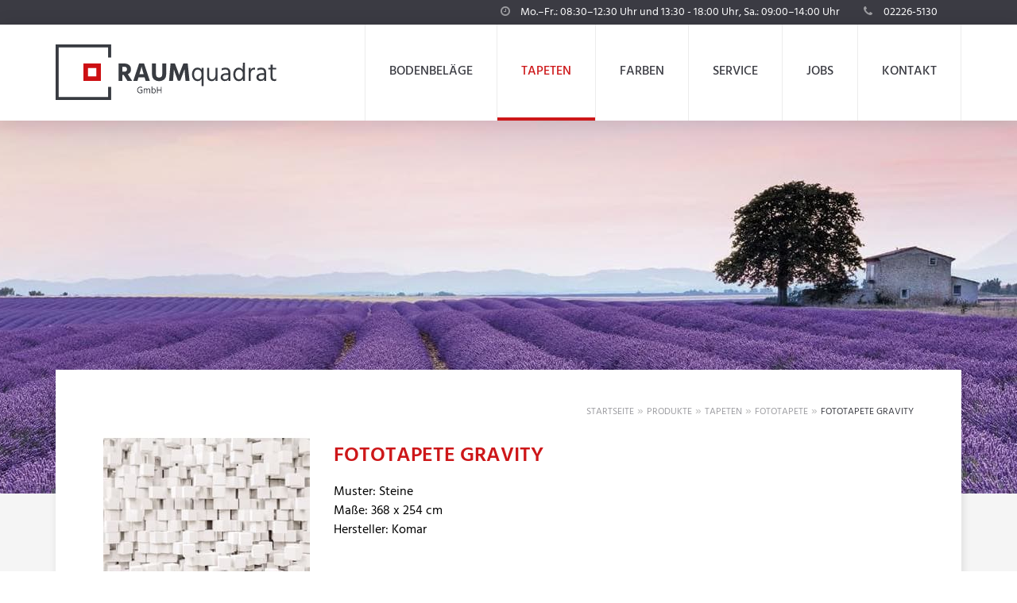

--- FILE ---
content_type: text/html; charset=UTF-8
request_url: https://www.raumquadrat.shop/tapeten/fototapete/fototapete-gravity/
body_size: 16626
content:
<!DOCTYPE html>
<!--[if lt IE 7]>      <html lang="de" class="no-js lt-ie9 lt-ie8 lt-ie7"> <![endif]-->
<!--[if IE 7]>         <html lang="de" class="no-js lt-ie9 lt-ie8"> <![endif]-->
<!--[if IE 8]>         <html lang="de" class="no-js lt-ie9"> <![endif]-->
<!--[if gt IE 8]><!--> <html lang="de" class="no-js"> <!--<![endif]-->
<head>
<meta charset="UTF-8">
<meta http-equiv="x-ua-compatible" content="ie=edge">	
<meta name="viewport" content="width=device-width, initial-scale=1.0, maximum-scale=1.0, user-scalable=no">	
<link rel="profile" href="http://gmpg.org/xfn/11">
<!-- Temporary disabled
<script src="https://ajax.googleapis.com/ajax/libs/jquery/2.1.4/jquery.min.js"></script>
<script>window.jQuery || document.write('<script src="https://www.raumquadrat.shop/wp-content/themes/raumquadrat/assets/js/vendor/jquery-2.1.4.js"><\/script>')</script>
-->
<meta name='robots' content='index, follow, max-image-preview:large, max-snippet:-1, max-video-preview:-1' />
<!-- This site is optimized with the Yoast SEO plugin v26.8 - https://yoast.com/product/yoast-seo-wordpress/ -->
<title>Fototapete Gravity (Fototapete) - RAUMquadrat</title>
<meta name="description" content="Fototapete Gravity bei RAUMquadrat in Rheinbach günstig kaufen. Entdecken Sie jetzt weitere Produkte der Kategorie Fototapete aus unserem Sortiment. ✓ Jetzt ansehen!" />
<link rel="canonical" href="https://www.raumquadrat.shop/tapeten/fototapete/fototapete-gravity/" />
<meta property="og:locale" content="de_DE" />
<meta property="og:type" content="article" />
<meta property="og:title" content="Fototapete Gravity (Fototapete) - RAUMquadrat" />
<meta property="og:description" content="Fototapete Gravity bei RAUMquadrat in Rheinbach günstig kaufen. Entdecken Sie jetzt weitere Produkte der Kategorie Fototapete aus unserem Sortiment. ✓ Jetzt ansehen!" />
<meta property="og:url" content="https://www.raumquadrat.shop/tapeten/fototapete/fototapete-gravity/" />
<meta property="og:site_name" content="RAUMquadrat" />
<meta property="article:publisher" content="https://www.facebook.com/Raumquadrat.shop/" />
<meta property="og:image" content="https://www.raumquadrat.shop/wp-content/uploads/8-207_gravity_web.jpg" />
<meta property="og:image:width" content="260" />
<meta property="og:image:height" content="260" />
<meta property="og:image:type" content="image/jpeg" />
<meta name="twitter:card" content="summary_large_image" />
<!-- / Yoast SEO plugin. -->
<link rel="alternate" title="oEmbed (JSON)" type="application/json+oembed" href="https://www.raumquadrat.shop/wp-json/oembed/1.0/embed?url=https%3A%2F%2Fwww.raumquadrat.shop%2Ftapeten%2Ffototapete%2Ffototapete-gravity%2F" />
<link rel="alternate" title="oEmbed (XML)" type="text/xml+oembed" href="https://www.raumquadrat.shop/wp-json/oembed/1.0/embed?url=https%3A%2F%2Fwww.raumquadrat.shop%2Ftapeten%2Ffototapete%2Ffototapete-gravity%2F&#038;format=xml" />
<style id='wp-img-auto-sizes-contain-inline-css' type='text/css'>
img:is([sizes=auto i],[sizes^="auto," i]){contain-intrinsic-size:3000px 1500px}
/*# sourceURL=wp-img-auto-sizes-contain-inline-css */
</style>
<style id='wp-block-library-inline-css' type='text/css'>
:root{--wp-block-synced-color:#7a00df;--wp-block-synced-color--rgb:122,0,223;--wp-bound-block-color:var(--wp-block-synced-color);--wp-editor-canvas-background:#ddd;--wp-admin-theme-color:#007cba;--wp-admin-theme-color--rgb:0,124,186;--wp-admin-theme-color-darker-10:#006ba1;--wp-admin-theme-color-darker-10--rgb:0,107,160.5;--wp-admin-theme-color-darker-20:#005a87;--wp-admin-theme-color-darker-20--rgb:0,90,135;--wp-admin-border-width-focus:2px}@media (min-resolution:192dpi){:root{--wp-admin-border-width-focus:1.5px}}.wp-element-button{cursor:pointer}:root .has-very-light-gray-background-color{background-color:#eee}:root .has-very-dark-gray-background-color{background-color:#313131}:root .has-very-light-gray-color{color:#eee}:root .has-very-dark-gray-color{color:#313131}:root .has-vivid-green-cyan-to-vivid-cyan-blue-gradient-background{background:linear-gradient(135deg,#00d084,#0693e3)}:root .has-purple-crush-gradient-background{background:linear-gradient(135deg,#34e2e4,#4721fb 50%,#ab1dfe)}:root .has-hazy-dawn-gradient-background{background:linear-gradient(135deg,#faaca8,#dad0ec)}:root .has-subdued-olive-gradient-background{background:linear-gradient(135deg,#fafae1,#67a671)}:root .has-atomic-cream-gradient-background{background:linear-gradient(135deg,#fdd79a,#004a59)}:root .has-nightshade-gradient-background{background:linear-gradient(135deg,#330968,#31cdcf)}:root .has-midnight-gradient-background{background:linear-gradient(135deg,#020381,#2874fc)}:root{--wp--preset--font-size--normal:16px;--wp--preset--font-size--huge:42px}.has-regular-font-size{font-size:1em}.has-larger-font-size{font-size:2.625em}.has-normal-font-size{font-size:var(--wp--preset--font-size--normal)}.has-huge-font-size{font-size:var(--wp--preset--font-size--huge)}.has-text-align-center{text-align:center}.has-text-align-left{text-align:left}.has-text-align-right{text-align:right}.has-fit-text{white-space:nowrap!important}#end-resizable-editor-section{display:none}.aligncenter{clear:both}.items-justified-left{justify-content:flex-start}.items-justified-center{justify-content:center}.items-justified-right{justify-content:flex-end}.items-justified-space-between{justify-content:space-between}.screen-reader-text{border:0;clip-path:inset(50%);height:1px;margin:-1px;overflow:hidden;padding:0;position:absolute;width:1px;word-wrap:normal!important}.screen-reader-text:focus{background-color:#ddd;clip-path:none;color:#444;display:block;font-size:1em;height:auto;left:5px;line-height:normal;padding:15px 23px 14px;text-decoration:none;top:5px;width:auto;z-index:100000}html :where(.has-border-color){border-style:solid}html :where([style*=border-top-color]){border-top-style:solid}html :where([style*=border-right-color]){border-right-style:solid}html :where([style*=border-bottom-color]){border-bottom-style:solid}html :where([style*=border-left-color]){border-left-style:solid}html :where([style*=border-width]){border-style:solid}html :where([style*=border-top-width]){border-top-style:solid}html :where([style*=border-right-width]){border-right-style:solid}html :where([style*=border-bottom-width]){border-bottom-style:solid}html :where([style*=border-left-width]){border-left-style:solid}html :where(img[class*=wp-image-]){height:auto;max-width:100%}:where(figure){margin:0 0 1em}html :where(.is-position-sticky){--wp-admin--admin-bar--position-offset:var(--wp-admin--admin-bar--height,0px)}@media screen and (max-width:600px){html :where(.is-position-sticky){--wp-admin--admin-bar--position-offset:0px}}
/*# sourceURL=wp-block-library-inline-css */
</style><style id='global-styles-inline-css' type='text/css'>
:root{--wp--preset--aspect-ratio--square: 1;--wp--preset--aspect-ratio--4-3: 4/3;--wp--preset--aspect-ratio--3-4: 3/4;--wp--preset--aspect-ratio--3-2: 3/2;--wp--preset--aspect-ratio--2-3: 2/3;--wp--preset--aspect-ratio--16-9: 16/9;--wp--preset--aspect-ratio--9-16: 9/16;--wp--preset--color--black: #000000;--wp--preset--color--cyan-bluish-gray: #abb8c3;--wp--preset--color--white: #ffffff;--wp--preset--color--pale-pink: #f78da7;--wp--preset--color--vivid-red: #cf2e2e;--wp--preset--color--luminous-vivid-orange: #ff6900;--wp--preset--color--luminous-vivid-amber: #fcb900;--wp--preset--color--light-green-cyan: #7bdcb5;--wp--preset--color--vivid-green-cyan: #00d084;--wp--preset--color--pale-cyan-blue: #8ed1fc;--wp--preset--color--vivid-cyan-blue: #0693e3;--wp--preset--color--vivid-purple: #9b51e0;--wp--preset--gradient--vivid-cyan-blue-to-vivid-purple: linear-gradient(135deg,rgb(6,147,227) 0%,rgb(155,81,224) 100%);--wp--preset--gradient--light-green-cyan-to-vivid-green-cyan: linear-gradient(135deg,rgb(122,220,180) 0%,rgb(0,208,130) 100%);--wp--preset--gradient--luminous-vivid-amber-to-luminous-vivid-orange: linear-gradient(135deg,rgb(252,185,0) 0%,rgb(255,105,0) 100%);--wp--preset--gradient--luminous-vivid-orange-to-vivid-red: linear-gradient(135deg,rgb(255,105,0) 0%,rgb(207,46,46) 100%);--wp--preset--gradient--very-light-gray-to-cyan-bluish-gray: linear-gradient(135deg,rgb(238,238,238) 0%,rgb(169,184,195) 100%);--wp--preset--gradient--cool-to-warm-spectrum: linear-gradient(135deg,rgb(74,234,220) 0%,rgb(151,120,209) 20%,rgb(207,42,186) 40%,rgb(238,44,130) 60%,rgb(251,105,98) 80%,rgb(254,248,76) 100%);--wp--preset--gradient--blush-light-purple: linear-gradient(135deg,rgb(255,206,236) 0%,rgb(152,150,240) 100%);--wp--preset--gradient--blush-bordeaux: linear-gradient(135deg,rgb(254,205,165) 0%,rgb(254,45,45) 50%,rgb(107,0,62) 100%);--wp--preset--gradient--luminous-dusk: linear-gradient(135deg,rgb(255,203,112) 0%,rgb(199,81,192) 50%,rgb(65,88,208) 100%);--wp--preset--gradient--pale-ocean: linear-gradient(135deg,rgb(255,245,203) 0%,rgb(182,227,212) 50%,rgb(51,167,181) 100%);--wp--preset--gradient--electric-grass: linear-gradient(135deg,rgb(202,248,128) 0%,rgb(113,206,126) 100%);--wp--preset--gradient--midnight: linear-gradient(135deg,rgb(2,3,129) 0%,rgb(40,116,252) 100%);--wp--preset--font-size--small: 13px;--wp--preset--font-size--medium: 20px;--wp--preset--font-size--large: 36px;--wp--preset--font-size--x-large: 42px;--wp--preset--spacing--20: 0.44rem;--wp--preset--spacing--30: 0.67rem;--wp--preset--spacing--40: 1rem;--wp--preset--spacing--50: 1.5rem;--wp--preset--spacing--60: 2.25rem;--wp--preset--spacing--70: 3.38rem;--wp--preset--spacing--80: 5.06rem;--wp--preset--shadow--natural: 6px 6px 9px rgba(0, 0, 0, 0.2);--wp--preset--shadow--deep: 12px 12px 50px rgba(0, 0, 0, 0.4);--wp--preset--shadow--sharp: 6px 6px 0px rgba(0, 0, 0, 0.2);--wp--preset--shadow--outlined: 6px 6px 0px -3px rgb(255, 255, 255), 6px 6px rgb(0, 0, 0);--wp--preset--shadow--crisp: 6px 6px 0px rgb(0, 0, 0);}:where(.is-layout-flex){gap: 0.5em;}:where(.is-layout-grid){gap: 0.5em;}body .is-layout-flex{display: flex;}.is-layout-flex{flex-wrap: wrap;align-items: center;}.is-layout-flex > :is(*, div){margin: 0;}body .is-layout-grid{display: grid;}.is-layout-grid > :is(*, div){margin: 0;}:where(.wp-block-columns.is-layout-flex){gap: 2em;}:where(.wp-block-columns.is-layout-grid){gap: 2em;}:where(.wp-block-post-template.is-layout-flex){gap: 1.25em;}:where(.wp-block-post-template.is-layout-grid){gap: 1.25em;}.has-black-color{color: var(--wp--preset--color--black) !important;}.has-cyan-bluish-gray-color{color: var(--wp--preset--color--cyan-bluish-gray) !important;}.has-white-color{color: var(--wp--preset--color--white) !important;}.has-pale-pink-color{color: var(--wp--preset--color--pale-pink) !important;}.has-vivid-red-color{color: var(--wp--preset--color--vivid-red) !important;}.has-luminous-vivid-orange-color{color: var(--wp--preset--color--luminous-vivid-orange) !important;}.has-luminous-vivid-amber-color{color: var(--wp--preset--color--luminous-vivid-amber) !important;}.has-light-green-cyan-color{color: var(--wp--preset--color--light-green-cyan) !important;}.has-vivid-green-cyan-color{color: var(--wp--preset--color--vivid-green-cyan) !important;}.has-pale-cyan-blue-color{color: var(--wp--preset--color--pale-cyan-blue) !important;}.has-vivid-cyan-blue-color{color: var(--wp--preset--color--vivid-cyan-blue) !important;}.has-vivid-purple-color{color: var(--wp--preset--color--vivid-purple) !important;}.has-black-background-color{background-color: var(--wp--preset--color--black) !important;}.has-cyan-bluish-gray-background-color{background-color: var(--wp--preset--color--cyan-bluish-gray) !important;}.has-white-background-color{background-color: var(--wp--preset--color--white) !important;}.has-pale-pink-background-color{background-color: var(--wp--preset--color--pale-pink) !important;}.has-vivid-red-background-color{background-color: var(--wp--preset--color--vivid-red) !important;}.has-luminous-vivid-orange-background-color{background-color: var(--wp--preset--color--luminous-vivid-orange) !important;}.has-luminous-vivid-amber-background-color{background-color: var(--wp--preset--color--luminous-vivid-amber) !important;}.has-light-green-cyan-background-color{background-color: var(--wp--preset--color--light-green-cyan) !important;}.has-vivid-green-cyan-background-color{background-color: var(--wp--preset--color--vivid-green-cyan) !important;}.has-pale-cyan-blue-background-color{background-color: var(--wp--preset--color--pale-cyan-blue) !important;}.has-vivid-cyan-blue-background-color{background-color: var(--wp--preset--color--vivid-cyan-blue) !important;}.has-vivid-purple-background-color{background-color: var(--wp--preset--color--vivid-purple) !important;}.has-black-border-color{border-color: var(--wp--preset--color--black) !important;}.has-cyan-bluish-gray-border-color{border-color: var(--wp--preset--color--cyan-bluish-gray) !important;}.has-white-border-color{border-color: var(--wp--preset--color--white) !important;}.has-pale-pink-border-color{border-color: var(--wp--preset--color--pale-pink) !important;}.has-vivid-red-border-color{border-color: var(--wp--preset--color--vivid-red) !important;}.has-luminous-vivid-orange-border-color{border-color: var(--wp--preset--color--luminous-vivid-orange) !important;}.has-luminous-vivid-amber-border-color{border-color: var(--wp--preset--color--luminous-vivid-amber) !important;}.has-light-green-cyan-border-color{border-color: var(--wp--preset--color--light-green-cyan) !important;}.has-vivid-green-cyan-border-color{border-color: var(--wp--preset--color--vivid-green-cyan) !important;}.has-pale-cyan-blue-border-color{border-color: var(--wp--preset--color--pale-cyan-blue) !important;}.has-vivid-cyan-blue-border-color{border-color: var(--wp--preset--color--vivid-cyan-blue) !important;}.has-vivid-purple-border-color{border-color: var(--wp--preset--color--vivid-purple) !important;}.has-vivid-cyan-blue-to-vivid-purple-gradient-background{background: var(--wp--preset--gradient--vivid-cyan-blue-to-vivid-purple) !important;}.has-light-green-cyan-to-vivid-green-cyan-gradient-background{background: var(--wp--preset--gradient--light-green-cyan-to-vivid-green-cyan) !important;}.has-luminous-vivid-amber-to-luminous-vivid-orange-gradient-background{background: var(--wp--preset--gradient--luminous-vivid-amber-to-luminous-vivid-orange) !important;}.has-luminous-vivid-orange-to-vivid-red-gradient-background{background: var(--wp--preset--gradient--luminous-vivid-orange-to-vivid-red) !important;}.has-very-light-gray-to-cyan-bluish-gray-gradient-background{background: var(--wp--preset--gradient--very-light-gray-to-cyan-bluish-gray) !important;}.has-cool-to-warm-spectrum-gradient-background{background: var(--wp--preset--gradient--cool-to-warm-spectrum) !important;}.has-blush-light-purple-gradient-background{background: var(--wp--preset--gradient--blush-light-purple) !important;}.has-blush-bordeaux-gradient-background{background: var(--wp--preset--gradient--blush-bordeaux) !important;}.has-luminous-dusk-gradient-background{background: var(--wp--preset--gradient--luminous-dusk) !important;}.has-pale-ocean-gradient-background{background: var(--wp--preset--gradient--pale-ocean) !important;}.has-electric-grass-gradient-background{background: var(--wp--preset--gradient--electric-grass) !important;}.has-midnight-gradient-background{background: var(--wp--preset--gradient--midnight) !important;}.has-small-font-size{font-size: var(--wp--preset--font-size--small) !important;}.has-medium-font-size{font-size: var(--wp--preset--font-size--medium) !important;}.has-large-font-size{font-size: var(--wp--preset--font-size--large) !important;}.has-x-large-font-size{font-size: var(--wp--preset--font-size--x-large) !important;}
/*# sourceURL=global-styles-inline-css */
</style>
<style id='classic-theme-styles-inline-css' type='text/css'>
/*! This file is auto-generated */
.wp-block-button__link{color:#fff;background-color:#32373c;border-radius:9999px;box-shadow:none;text-decoration:none;padding:calc(.667em + 2px) calc(1.333em + 2px);font-size:1.125em}.wp-block-file__button{background:#32373c;color:#fff;text-decoration:none}
/*# sourceURL=/wp-includes/css/classic-themes.min.css */
</style>
<!-- <link rel='stylesheet' id='categories-images-styles-css' href='https://www.raumquadrat.shop/wp-content/plugins/categories-images/assets/css/zci-styles.css?ver=3.3.1' type='text/css' media='all' /> -->
<!-- <link rel='stylesheet' id='contact-form-7-bootstrap-style-css' href='https://www.raumquadrat.shop/wp-content/plugins/bootstrap-for-contact-form-7/assets/dist/css/style.min.css?ver=6.9' type='text/css' media='all' /> -->
<!-- <link rel='stylesheet' id='eeb-css-frontend-css' href='https://www.raumquadrat.shop/wp-content/plugins/email-encoder-bundle/assets/css/style.css?ver=54d4eedc552c499c4a8d6b89c23d3df1' type='text/css' media='all' /> -->
<!-- <link rel='stylesheet' id='dashicons-css' href='https://www.raumquadrat.shop/wp-includes/css/dashicons.min.css?ver=6.9' type='text/css' media='all' /> -->
<!-- <link rel='stylesheet' id='normalize-css' href='https://www.raumquadrat.shop/wp-content/themes/raumquadrat/assets/css/normalize.css?ver=6.9' type='text/css' media='all' /> -->
<!-- <link rel='stylesheet' id='animate-css' href='https://www.raumquadrat.shop/wp-content/themes/raumquadrat/assets/css/animate.css?ver=6.9' type='text/css' media='all' /> -->
<!-- <link rel='stylesheet' id='style-css' href='https://www.raumquadrat.shop/wp-content/themes/raumquadrat/assets/css/style.css?ver=6.9' type='text/css' media='all' /> -->
<!-- <link rel='stylesheet' id='borlabs-cookie-css' href='https://www.raumquadrat.shop/wp-content/cache/borlabs-cookie/borlabs-cookie_1_de.css?ver=2.3.6-27' type='text/css' media='all' /> -->
<!-- <link rel='stylesheet' id='font-awesome-css' href='https://www.raumquadrat.shop/wp-content/themes/raumquadrat/assets/fonts/font-awesome.min.css?ver=6.9' type='text/css' media='all' /> -->
<link rel="stylesheet" type="text/css" href="//www.raumquadrat.shop/wp-content/cache/wpfc-minified/qgrkifb/c8kaq.css" media="all"/>
<script src='//www.raumquadrat.shop/wp-content/cache/wpfc-minified/1ggqm3ty/c8kaq.js' type="text/javascript"></script>
<!-- <script type="text/javascript" src="https://www.raumquadrat.shop/wp-includes/js/jquery/jquery.min.js?ver=3.7.1" id="jquery-core-js"></script> -->
<!-- <script type="text/javascript" src="https://www.raumquadrat.shop/wp-includes/js/jquery/jquery-migrate.min.js?ver=3.4.1" id="jquery-migrate-js"></script> -->
<!-- <script type="text/javascript" src="https://www.raumquadrat.shop/wp-content/plugins/email-encoder-bundle/assets/js/custom.js?ver=2c542c9989f589cd5318f5cef6a9ecd7" id="eeb-js-frontend-js"></script> -->
<script type="text/javascript" id="borlabs-cookie-prioritize-js-extra">
/* <![CDATA[ */
var borlabsCookiePrioritized = {"domain":"www.raumquadrat.shop","path":"/","version":"1","bots":"1","optInJS":{"statistics":{"google-analytics-four":"[base64]/[base64]"},"marketing":{"google-ads":"[base64]"}}};
//# sourceURL=borlabs-cookie-prioritize-js-extra
/* ]]> */
</script>
<script src='//www.raumquadrat.shop/wp-content/cache/wpfc-minified/9ie24r9f/abgyt.js' type="text/javascript"></script>
<!-- <script type="text/javascript" src="https://www.raumquadrat.shop/wp-content/plugins/borlabs-cookie/assets/javascript/borlabs-cookie-prioritize.min.js?ver=2.3.6" id="borlabs-cookie-prioritize-js"></script> -->
<link rel="https://api.w.org/" href="https://www.raumquadrat.shop/wp-json/" />		<style type="text/css">
div.wpcf7 .ajax-loader {
background-image: url('https://www.raumquadrat.shop/wp-content/plugins/contact-form-7/images/ajax-loader.gif');
}
</style>
<script>
window.dataLayer = window.dataLayer || [];
if (typeof gtag !== 'function') { function gtag(){dataLayer.push(arguments);} }
if('1' === '1') {
gtag('consent', 'default', {
'ad_storage': 'denied',
'analytics_storage': 'denied'
});
gtag("js", new Date());
gtag("config", "G-JKPWG15D6F", { "anonymize_ip": true });
(function (w, d, s, i) {
var f = d.getElementsByTagName(s)[0],
j = d.createElement(s);
j.async = true;
j.src =
"https://www.googletagmanager.com/gtag/js?id=" + i;
f.parentNode.insertBefore(j, f);
})(window, document, "script", "G-JKPWG15D6F");
}
</script><script>
window.dataLayer = window.dataLayer || [];
if (typeof gtag !== 'function') { function gtag(){dataLayer.push(arguments);} }
if('1' === '1') {
gtag('consent', 'default', {
'ad_storage': 'denied',
'analytics_storage': 'denied'
});
gtag("js", new Date());
gtag("config", "AW-861930115");
(function (w, d, s, i) {
var f = d.getElementsByTagName(s)[0],
j = d.createElement(s);
j.async = true;
j.src =
"https://www.googletagmanager.com/gtag/js?id=" + i;
f.parentNode.insertBefore(j, f);
})(window, document, "script", "AW-861930115");
}
</script>		<style type="text/css" id="wp-custom-css">
.preis {
display: none;
}
.btn-link:after {
font-size: 13px;
color: #777;
float: right;
margin-top: -18px;}
.card-body {padding: 25px 20px;}
button.accordion.btn.btn-link.btn-block.text-left {
white-space: normal;
}
section.jetztbewerben.teaser-box {
background-color: #efefef;}
section.jobs.teaser-box {
display: none;}
@media only screen and (min-width: 759px){
section.accordionn.teaser-box {
padding: 30px;}
.h2-jobs {padding: 0px 0 20px 20px;}
.h3-jobs {padding: 0px 0 0px 20px;}
}
button.accordion.btn.btn-link.btn-block.text-left {width: 100%;}
@media only screen and (max-width: 759px) {
section.accordionn.teaser-box {
padding-top: 30px !important;
}
</style>
<script src='//www.raumquadrat.shop/wp-content/cache/wpfc-minified/jn0jo8ds/abgyt.js' type="text/javascript"></script>
<!-- <script src="https://www.raumquadrat.shop/wp-content/themes/raumquadrat/assets/js/vendor/modernizr-2.8.3.min.js"></script> --> <!-- Modernizr -->
<!--[if lt IE 9]>
<script src="//html5shiv.googlecode.com/svn/trunk/html5.js"></script>
<script>window.html5 || document.write('<script src="https://www.raumquadrat.shop/wp-content/themes/raumquadrat/assets/js/vendor/html5shiv.js"><\/script>')</script>
<script src="https://oss.maxcdn.com/respond/1.4.2/respond.min.js"></script>
<![endif]-->
<link rel="apple-touch-icon" sizes="180x180" href="/apple-touch-icon.png">
<link rel="icon" type="image/png" sizes="32x32" href="/favicon-32x32.png">
<link rel="icon" type="image/png" sizes="16x16" href="/favicon-16x16.png">
<link rel="manifest" href="/site.webmanifest">
<link rel="mask-icon" href="/safari-pinned-tab.svg" color="#cd1719">
<meta name="msapplication-TileColor" content="#ffffff">
<meta name="theme-color" content="#ffffff">
<style id='wpcf7-69717e7824c6e-inline-inline-css' type='text/css'>
#wpcf7-69717e7824c6e-wrapper {display:none !important; visibility:hidden !important;}
/*# sourceURL=wpcf7-69717e7824c6e-inline-inline-css */
</style>
<style id='wpcf7-69717e7824ceb-inline-inline-css' type='text/css'>
#wpcf7-69717e7824ceb-wrapper {display:none !important; visibility:hidden !important;}
/*# sourceURL=wpcf7-69717e7824ceb-inline-inline-css */
</style>
<style id='wpcf7-69717e7824d4f-inline-inline-css' type='text/css'>
#wpcf7-69717e7824d4f-wrapper {display:none !important; visibility:hidden !important;}
/*# sourceURL=wpcf7-69717e7824d4f-inline-inline-css */
</style>
</head>
<body class="wp-singular produkte-template-default single single-produkte postid-2507 wp-theme-raumquadrat">
<!--[if lt IE 8]>
<div class="browserupgrade">
<div class="div-cell">
<div class="container">
<div class="row">
<div class="xs-12 m-6 m-offset-3">
<div class="alert alert-warning">
<p>You are using an <strong>outdated</strong> browser. Please <a href="http://browsehappy.com/">upgrade your browser</a> to improve your experience.</p>
</div>
</div>
</div>
</div>
</div>
</div>
<![endif]-->
<div class="meta-bar">
<div class="container">
<div class="row">
<div class="xs-12">
<ul class="meta-list">
<li>
<p><i class="fa fa-clock-o"></i> Mo.–Fr.: 08:30–12:30 Uhr und 13:30 - 18:00 Uhr, Sa.: 09:00–14:00 Uhr</p>											
</li>
<li>
<p><i class="fa fa-phone"></i> 02226-5130</p>						
</li>					
</ul>				
</div>
</div>
</div>
</div>
<div class="top-bar">
<div class="container">
<div class="navbar-header">
<a href="https://www.raumquadrat.shop/" class="logo" title="RAUMquadrat Rheinbach">
<img src="https://www.raumquadrat.shop/wp-content/themes/raumquadrat/assets/img/raumquadrat-logo.svg" alt="RAUMquadrat">
</a>	
<a href="#navbar-collapse" data-toggle="collapse" class="hamburger hamburger--spin" tabindex="0" aria-label="Menu" role="button" aria-controls="navigation" >
<span class="hamburger-box">
<span class="hamburger-inner"></span>
</span>
</a>
</div>
<div id="navbar-collapse" class="collapse navbar-collapse">	
<div class="menu-main-container"><ul id="menu-main" class="nav navbar-nav"><li id="menu-item-88" class="menu-item menu-item-type-taxonomy menu-item-object-category menu-item-has-children menu-item-88 dropdown"><a title="Bodenbeläge" href="https://www.raumquadrat.shop/bodenbelaege/" data-hover="dropdown" class="dropdown-toggle" aria-haspopup="true">Bodenbeläge<span class="desc"></span></a>
<ul role="menu" class=" dropdown-menu">
<li id="menu-item-236" class="menu-item menu-item-type-taxonomy menu-item-object-category menu-item-236"><a title="Laminatboden" href="https://www.raumquadrat.shop/bodenbelaege/laminatboden/">Laminatboden<span class="desc">Moderne strapazierfähige Bodenbeläge</span></a></li>
<li id="menu-item-240" class="menu-item menu-item-type-taxonomy menu-item-object-category menu-item-240"><a title="Teppichboden" href="https://www.raumquadrat.shop/bodenbelaege/teppichboden/">Teppichboden<span class="desc">Bodenbelag für mehr Raumgefühl</span></a></li>
<li id="menu-item-241" class="menu-item menu-item-type-taxonomy menu-item-object-category menu-item-241"><a title="Teppiche" href="https://www.raumquadrat.shop/bodenbelaege/teppiche/">Teppiche<span class="desc">Kettelteppich in vielen verschiednen Farben</span></a></li>
<li id="menu-item-238" class="menu-item menu-item-type-taxonomy menu-item-object-category menu-item-238"><a title="PVC-Boden" href="https://www.raumquadrat.shop/bodenbelaege/pvc-boden/">PVC-Boden<span class="desc">Vielseitige und praktische Bodenbeläge</span></a></li>
<li id="menu-item-237" class="menu-item menu-item-type-taxonomy menu-item-object-category menu-item-237"><a title="Parkett" href="https://www.raumquadrat.shop/bodenbelaege/parkett/">Parkett<span class="desc">Bodenbeläge für höchste Ansprüche</span></a></li>
<li id="menu-item-242" class="menu-item menu-item-type-taxonomy menu-item-object-category menu-item-242"><a title="Vinylböden" href="https://www.raumquadrat.shop/bodenbelaege/vinylboeden/">Vinylböden<span class="desc">Strapazierfähige und pflegeleichte Bodenbeläge</span></a></li>
<li id="menu-item-239" class="menu-item menu-item-type-taxonomy menu-item-object-category menu-item-239"><a title="Sockelleisten" href="https://www.raumquadrat.shop/bodenbelaege/sockelleisten/">Sockelleisten<span class="desc">Sockelleisten für alle Bodenbeläge</span></a></li>
<li id="menu-item-243" class="menu-item menu-item-type-taxonomy menu-item-object-category menu-item-243"><a title="Zubehör Bodenverlegung" href="https://www.raumquadrat.shop/bodenbelaege/zubehoer-bodenverlegung/">Zubehör Bodenverlegung<span class="desc">Alles für die Verlegung von Böden</span></a></li>
</ul>
</li>
<li id="menu-item-57" class="menu-item menu-item-type-taxonomy menu-item-object-category current-produkte-ancestor menu-item-has-children menu-item-57 dropdown"><a title="Tapeten" href="https://www.raumquadrat.shop/tapeten/" data-hover="dropdown" class="dropdown-toggle" aria-haspopup="true">Tapeten<span class="desc"></span></a>
<ul role="menu" class=" dropdown-menu">
<li id="menu-item-290" class="menu-item menu-item-type-taxonomy menu-item-object-category menu-item-290"><a title="Raufasertapeten" href="https://www.raumquadrat.shop/tapeten/raufasertapeten/">Raufasertapeten<span class="desc">Der Klassiker unter den Tapeten</span></a></li>
<li id="menu-item-292" class="menu-item menu-item-type-taxonomy menu-item-object-category menu-item-292"><a title="Textiltapeten" href="https://www.raumquadrat.shop/tapeten/textiltapeten/">Textiltapeten<span class="desc">Hochwertiges Material mit einzigartigem Glanz und Haptik</span></a></li>
<li id="menu-item-293" class="menu-item menu-item-type-taxonomy menu-item-object-category menu-item-293"><a title="Vliestapeten" href="https://www.raumquadrat.shop/tapeten/vliestapeten/">Vliestapeten<span class="desc">Leichtes Tapezieren und langlebig</span></a></li>
<li id="menu-item-288" class="menu-item menu-item-type-taxonomy menu-item-object-category menu-item-288"><a title="Glasfasertapeten" href="https://www.raumquadrat.shop/tapeten/glasfasertapeten/">Glasfasertapeten<span class="desc">Für hohe Beanspruchung geeignet</span></a></li>
<li id="menu-item-287" class="menu-item menu-item-type-taxonomy menu-item-object-category current-produkte-ancestor current-menu-parent current-produkte-parent menu-item-287"><a title="Fototapete" href="https://www.raumquadrat.shop/tapeten/fototapete/">Fototapete<span class="desc">Motivtapeten für Groß und Klein</span></a></li>
<li id="menu-item-289" class="menu-item menu-item-type-taxonomy menu-item-object-category menu-item-289"><a title="Papiertapeten" href="https://www.raumquadrat.shop/tapeten/papiertapeten/">Papiertapeten<span class="desc">Edles Naturmaterial für den besonderen Raum</span></a></li>
<li id="menu-item-291" class="menu-item menu-item-type-taxonomy menu-item-object-category menu-item-291"><a title="Tapezierzubehör" href="https://www.raumquadrat.shop/tapeten/tapezierzubehoer/">Tapezierzubehör<span class="desc">Tapezierwerkzeug, Leime, Tapetenablöser etc.</span></a></li>
</ul>
</li>
<li id="menu-item-56" class="menu-item menu-item-type-taxonomy menu-item-object-category menu-item-has-children menu-item-56 dropdown"><a title="Farben" href="https://www.raumquadrat.shop/farben/" data-hover="dropdown" class="dropdown-toggle" aria-haspopup="true">Farben<span class="desc"></span></a>
<ul role="menu" class=" dropdown-menu">
<li id="menu-item-81" class="menu-item menu-item-type-taxonomy menu-item-object-category menu-item-81"><a title="Wandfarben" href="https://www.raumquadrat.shop/farben/wandfarben/">Wandfarben<span class="desc">Standard oder nach Wunschfarbe gemischt</span></a></li>
<li id="menu-item-82" class="menu-item menu-item-type-taxonomy menu-item-object-category menu-item-82"><a title="Fassadenfarben" href="https://www.raumquadrat.shop/farben/fassadenfarben/">Fassadenfarben<span class="desc">Standard oder nach Wunschfarbe gemischt</span></a></li>
<li id="menu-item-83" class="menu-item menu-item-type-taxonomy menu-item-object-category menu-item-83"><a title="Lacke &amp; Grundierungen" href="https://www.raumquadrat.shop/farben/lacke-grundierungen/">Lacke &amp; Grundierungen<span class="desc">Buntlacke, Weißlacke oder Grundierungen</span></a></li>
<li id="menu-item-84" class="menu-item menu-item-type-taxonomy menu-item-object-category menu-item-84"><a title="Wunschfarbe mischen" href="https://www.raumquadrat.shop/farben/wunschfarbe-mischen/">Wunschfarbe mischen<span class="desc">Alle Farben und Lacke nach Wunsch</span></a></li>
<li id="menu-item-85" class="menu-item menu-item-type-taxonomy menu-item-object-category menu-item-85"><a title="Malerzubehör" href="https://www.raumquadrat.shop/farben/malerzubehoer/">Malerzubehör<span class="desc">Pinsel, Malerkrepp, Malerplanen usw.</span></a></li>
</ul>
</li>
<li id="menu-item-59" class="menu-item menu-item-type-post_type menu-item-object-page menu-item-has-children menu-item-59 dropdown"><a title="Service" href="https://www.raumquadrat.shop/service/" data-hover="dropdown" class="dropdown-toggle" aria-haspopup="true">Service<span class="desc"></span></a>
<ul role="menu" class=" dropdown-menu">
<li id="menu-item-270" class="menu-item menu-item-type-post_type menu-item-object-page menu-item-270"><a title="Raum Aufmaß" href="https://www.raumquadrat.shop/service/raum-aufmass/">Raum Aufmaß<span class="desc">Wir messen Ihre Räume aus</span></a></li>
<li id="menu-item-267" class="menu-item menu-item-type-post_type menu-item-object-page menu-item-267"><a title="Entfernung &#038; Entsorgung von Bodenbelägen" href="https://www.raumquadrat.shop/service/entfernung-entsorgung/">Entfernung &#038; Entsorgung von Bodenbelägen<span class="desc">Entfernung &#038; Entsorgung von Bodenbelägen</span></a></li>
<li id="menu-item-268" class="menu-item menu-item-type-post_type menu-item-object-page menu-item-268"><a title="Lieferung" href="https://www.raumquadrat.shop/service/lieferung/">Lieferung<span class="desc">Kostengünstige Lieferung bis an die Haustür</span></a></li>
<li id="menu-item-271" class="menu-item menu-item-type-post_type menu-item-object-page menu-item-271"><a title="Verlegung Treppenstufen" href="https://www.raumquadrat.shop/service/verlegung-treppenstufen/">Verlegung Treppenstufen<span class="desc">Fachgerechte Verlegung von Treppenstufen</span></a></li>
<li id="menu-item-266" class="menu-item menu-item-type-post_type menu-item-object-page menu-item-266"><a title="Bodenverlegung" href="https://www.raumquadrat.shop/service/bodenverlegung/">Bodenverlegung<span class="desc">Fachgerechte Bodenverlegung</span></a></li>
<li id="menu-item-269" class="menu-item menu-item-type-post_type menu-item-object-page menu-item-269"><a title="Maler- &#038; Tapezierarbeiten" href="https://www.raumquadrat.shop/service/malerarbeiten-tapezierarbeiten/">Maler- &#038; Tapezierarbeiten<span class="desc">Wir vermitteln in Ihrer Region</span></a></li>
</ul>
</li>
<li id="menu-item-4298" class="menu-item menu-item-type-post_type menu-item-object-page menu-item-4298"><a title="Jobs" href="https://www.raumquadrat.shop/jobs/">Jobs<span class="desc"></span></a></li>
<li id="menu-item-58" class="menu-item menu-item-type-post_type menu-item-object-page menu-item-58"><a title="Kontakt" href="https://www.raumquadrat.shop/kontakt/">Kontakt<span class="desc"></span></a></li>
</ul></div>						<a class="btn btn-default btn-block btn-call" href="tel:02226-5130">Jetzt Anrufen</a>
</div>
</div>
</div>    
<header class="hero hero-small">
<div class="hero-item background-image">
<img src="https://www.raumquadrat.shop/wp-content/uploads/Hero-Fototapete.jpg" alt="Fototapete kaufen in Rheinbach">
</div>
</header>
<div class="hero-container produkt-hero-container">
<div class="container-box">	
<div class="container">
<div class="row">
<div class="xs-12">
<nav class="breadcrumb"><span><span><a href="https://www.raumquadrat.shop/">Startseite</a></span> » <span><a href="https://www.raumquadrat.shop/produkte/">Produkte</a></span> » <span><a href="https://www.raumquadrat.shop/tapeten/">Tapeten</a></span> » <span><a href="https://www.raumquadrat.shop/tapeten/fototapete/">Fototapete</a></span> » <span class="breadcrumb_last" aria-current="page">Fototapete Gravity</span></span></nav>											
</div>
</div>
<article class="row">
<div class="xs-12 hero-container-item">
<div class="hero-container-item-image">						
<img src="https://www.raumquadrat.shop/wp-content/uploads/8-207_gravity_web.jpg" class="attachment-thumbnail size-thumbnail wp-post-image" alt="" decoding="async" fetchpriority="high" />							
</div>
<h1>Fototapete Gravity</h1>
<ul>
<li>
Muster:							Steine							
</li>
<li>
Maße:							368 x 254 cm 		
</li>
<li>
Hersteller:							Komar		
</li>			
</ul>
<p class="preis">
85,63 €
<span>(Preis pro Stück ) </span>
</p>					
<div class="btn-group">
<a href="https://www.raumquadrat.shop/kontakt" class="btn btn-success-outline">Wegbeschreibung aufrufen</a>
<a href="#anfrage-stellen" data-toggle="modal" class="btn btn-success">Produktanfrage stellen</a>
</div>					
</div>
</article>
</div>
</div>
</div>
<section class="zebra product-page">
<main class="container" role="main">
<div class="row">
<div class="xs-12 entry-content">
<p>Stein auf Stein: Die Würfeloptik der weißen Quader sorgt für einen coolen 3D Effekt an der Wand und verleiht dem Wohnraum optische Tiefe.</p>
<h2>Eigenschaften</h2>
<ul>
<li>Material: Papier</li>
<li>Breite: 368</li>
<li>Höhe: 254</li>
<li>Teile: 8 Bogen</li>
</ul>
<img decoding="async" width="260" height="260" class="alignleft size-medium wp-image-2508" alt="" src="https://www.raumquadrat.shop/wp-content/uploads/8-207_gravity_interieur_i_web-260x260.jpg" />
</div>
</div>
</main>
</section>
<!-- Modal -->
<div class="modal overlay-scale" id="anfrage-stellen" tabindex="-1" role="dialog">		
<div class="vertical-alignment-helper">
<div class="vertical-align-center">
<div class="modal-dialog" role="document">				
<div class="modal-content">	
<button type="button" class="close" data-dismiss="modal"></button>		
<div class="modal-body">
<div class="title">
<h2>Produkt-Anfrage</h2>
<p>Mit diesem Formular können Sie eine Anfrage zu einem bestimmten Produkt an das RAUMquadrat Verkaufs-Team stellen. Wir melden uns schnellstmöglich bei Ihnen zurück.</p>
</div>																
<div class="wpcf7 no-js" id="wpcf7-f181-o1" lang="de-DE" dir="ltr" data-wpcf7-id="181">
<div class="screen-reader-response"><p role="status" aria-live="polite" aria-atomic="true"></p> <ul></ul></div>
<form action="/tapeten/fototapete/fototapete-gravity/#wpcf7-f181-o1" method="post" class="wpcf7-form init" aria-label="Kontaktformular" novalidate="novalidate" data-status="init">
<fieldset class="hidden-fields-container"><input type="hidden" name="_wpcf7" value="181" /><input type="hidden" name="_wpcf7_version" value="6.1.4" /><input type="hidden" name="_wpcf7_locale" value="de_DE" /><input type="hidden" name="_wpcf7_unit_tag" value="wpcf7-f181-o1" /><input type="hidden" name="_wpcf7_container_post" value="0" /><input type="hidden" name="_wpcf7_posted_data_hash" value="" />
</fieldset>
<div class="row">
<div class="xs-12 s-6">
<div class="form-group">
<div class="form-group your-email"><label class="">E-Mail-Adresse <span class="required">*</span></label><input class="wpcf7-form-control wpcf7-email wpcf7-validates-as-required wpcf7-text wpcf7-validates-as-email form-control" name="your-email" type="email" value="" placeholder="E-Mail-Adresse" aria-invalid="false" aria-required="true" required></div>
</div>
</div>
<div class="xs-12 s-6">
<div class="form-group">
<div class="form-group telefonnummer"><label class="">Telefonnummer (optional)</label><input class="wpcf7-form-control wpcf7-text form-control" name="telefonnummer" type="text" value="" placeholder="Telefonnummer" aria-invalid="false"></div>
</div>
</div>	
<div class="xs-12 s-6 ">
<div class="form-group">
<div class="form-group vorname"><label class="">Vorname <span class="required">*</span></label><input class="wpcf7-form-control wpcf7-text wpcf7-validates-as-required form-control" name="vorname" type="text" value="" placeholder="Vorname" aria-invalid="false" aria-required="true" required></div>
</div>
</div>				
<div class="xs-12 s-6">
<div class="form-group">
<div class="form-group nachname"><label class="">Nachname <span class="required">*</span></label><input class="wpcf7-form-control wpcf7-text wpcf7-validates-as-required form-control" name="nachname" type="text" value="" placeholder="Nachname" aria-invalid="false" aria-required="true" required></div>
</div>
</div>
<div class="xs-12">
<div class="form-group">
<div class="form-group nachricht"><textarea class="wpcf7-form-control wpcf7-textarea form-control" name="nachricht" rows="4" placeholder="Geben Sie hier ggf. weitere Anmerkungen ein …" aria-invalid="false"></textarea></div>
<span id="wpcf7-69717e7824c6e-wrapper" class="wpcf7-form-control-wrap mail-wrap" ><input type="hidden" name="mail-time-start" value="1769045624"><input type="hidden" name="mail-time-check" value="10"><label for="wpcf7-69717e7824c6e-field" class="hp-message">Bitte lasse dieses Feld leer.</label><input id="wpcf7-69717e7824c6e-field"  class="wpcf7-form-control wpcf7-text" type="text" name="mail" value="" size="40" tabindex="-1" autocomplete="new-password" /></span>
<span id="wpcf7-69717e7824ceb-wrapper" class="wpcf7-form-control-wrap phone-wrap" ><input type="hidden" name="phone-time-start" value="1769045624"><input type="hidden" name="phone-time-check" value="10"><label for="wpcf7-69717e7824ceb-field" class="hp-message">Bitte lasse dieses Feld leer.</label><input id="wpcf7-69717e7824ceb-field"  class="wpcf7-form-control wpcf7-text" type="text" name="phone" value="" size="40" tabindex="-1" autocomplete="new-password" /></span>
<span id="wpcf7-69717e7824d4f-wrapper" class="wpcf7-form-control-wrap name-wrap" ><input type="hidden" name="name-time-start" value="1769045624"><input type="hidden" name="name-time-check" value="10"><label for="wpcf7-69717e7824d4f-field" class="hp-message">Bitte lasse dieses Feld leer.</label><input id="wpcf7-69717e7824d4f-field"  class="wpcf7-form-control wpcf7-text" type="text" name="name" value="" size="40" tabindex="-1" autocomplete="new-password" /></span>
</div>
</div>
<div class="xs-12">
<div class="form-group">
<div class="form-group wpcf7-form-control wpcf7-acceptance acceptance-69"><div class="checkbox wpcf7-form-control wpcf7-acceptance acceptance-69"><label ><input name="acceptance-69" type="checkbox" value="1" aria-invalid="false"><strong>Ja,</strong> ich habe die <a href="https://www.raumquadrat.shop/datenschutz">Datenschutzerklärung</a> zur Kenntnis genommen und bin damit einverstanden, dass die von mir angegebenen Daten elektronisch erhoben und gespeichert werden. Meine Daten werden dabei nur streng zweckgebunden zur Bearbeitung und Beantwortung meiner Anfrage verwendet. Mit dem Absenden dieses Formulars erkläre ich mich mit der Verarbeitung einverstanden.</label></div></div>
</div>
</div>
<div class="xs-12 modal-footer">
<button type="button" class="btn btn-primary" data-dismiss="modal">Abbrechen</button>
<div class="btn-group">									
<div class="form-group"><div><input class="wpcf7-form-control wpcf7-submit btn btn-success btn btn-primary" type="submit" value="Anfrage absenden"></div></div>
</div>
</div>
</div><div class="wpcf7-response-output alert alert-warning"></div>
</form>
</div>
</div>
</div>
</div>
</div>
</div>
</div>

<footer class="footer">
<div class="container">
<div class="row footer-row">
<div id="nav_menu-2" class="xs-12 s-4 l-2 footer-item widget_nav_menu"><h5>Bodenbeläge</h5><div class="menu-footer-1-container"><ul id="menu-footer-1" class="menu"><li id="menu-item-34" class="menu-item menu-item-type-taxonomy menu-item-object-category menu-item-34"><a href="https://www.raumquadrat.shop/bodenbelaege/teppichboden/">Teppichboden</a></li>
<li id="menu-item-35" class="menu-item menu-item-type-taxonomy menu-item-object-category menu-item-35"><a href="https://www.raumquadrat.shop/bodenbelaege/laminatboden/">Laminatboden</a></li>
<li id="menu-item-36" class="menu-item menu-item-type-taxonomy menu-item-object-category menu-item-36"><a href="https://www.raumquadrat.shop/bodenbelaege/pvc-boden/">PVC-Boden</a></li>
<li id="menu-item-37" class="menu-item menu-item-type-taxonomy menu-item-object-category menu-item-37"><a href="https://www.raumquadrat.shop/bodenbelaege/parkett/">Parkett</a></li>
<li id="menu-item-38" class="menu-item menu-item-type-taxonomy menu-item-object-category menu-item-38"><a href="https://www.raumquadrat.shop/bodenbelaege/vinylboeden/">Vinylböden</a></li>
<li id="menu-item-39" class="menu-item menu-item-type-taxonomy menu-item-object-category menu-item-39"><a href="https://www.raumquadrat.shop/bodenbelaege/teppiche/">Teppiche</a></li>
<li id="menu-item-40" class="menu-item menu-item-type-taxonomy menu-item-object-category menu-item-40"><a href="https://www.raumquadrat.shop/bodenbelaege/sockelleisten/">Sockelleisten</a></li>
<li id="menu-item-41" class="menu-item menu-item-type-taxonomy menu-item-object-category menu-item-41"><a href="https://www.raumquadrat.shop/bodenbelaege/zubehoer-bodenverlegung/">Zubehör Bodenverlegung</a></li>
</ul></div></div>	
<div id="nav_menu-3" class="xs-12 s-4 l-2 footer-item widget_nav_menu"><h5>Tapeten</h5><div class="menu-footer-2-container"><ul id="menu-footer-2" class="menu"><li id="menu-item-42" class="menu-item menu-item-type-taxonomy menu-item-object-category menu-item-42"><a href="https://www.raumquadrat.shop/tapeten/raufasertapeten/">Raufasertapeten</a></li>
<li id="menu-item-43" class="menu-item menu-item-type-taxonomy menu-item-object-category menu-item-43"><a href="https://www.raumquadrat.shop/tapeten/vliestapeten/">Vliestapeten</a></li>
<li id="menu-item-44" class="menu-item menu-item-type-taxonomy menu-item-object-category menu-item-44"><a href="https://www.raumquadrat.shop/tapeten/papiertapeten/">Papiertapeten</a></li>
<li id="menu-item-45" class="menu-item menu-item-type-taxonomy menu-item-object-category menu-item-45"><a href="https://www.raumquadrat.shop/tapeten/textiltapeten/">Textiltapeten</a></li>
<li id="menu-item-46" class="menu-item menu-item-type-taxonomy menu-item-object-category menu-item-46"><a href="https://www.raumquadrat.shop/tapeten/glasfasertapeten/">Glasfasertapeten</a></li>
<li id="menu-item-47" class="menu-item menu-item-type-taxonomy menu-item-object-category current-produkte-ancestor current-menu-parent current-produkte-parent menu-item-47"><a href="https://www.raumquadrat.shop/tapeten/fototapete/">Fototapete</a></li>
<li id="menu-item-48" class="menu-item menu-item-type-taxonomy menu-item-object-category menu-item-48"><a href="https://www.raumquadrat.shop/tapeten/tapezierzubehoer/">Tapezierzubehör</a></li>
</ul></div></div>	
<div id="nav_menu-4" class="xs-12 s-4 l-2 footer-item widget_nav_menu"><h5>Farben</h5><div class="menu-footer-3-container"><ul id="menu-footer-3" class="menu"><li id="menu-item-49" class="menu-item menu-item-type-taxonomy menu-item-object-category menu-item-49"><a href="https://www.raumquadrat.shop/farben/wandfarben/">Wandfarben</a></li>
<li id="menu-item-50" class="menu-item menu-item-type-taxonomy menu-item-object-category menu-item-50"><a href="https://www.raumquadrat.shop/farben/fassadenfarben/">Fassadenfarben</a></li>
<li id="menu-item-51" class="menu-item menu-item-type-taxonomy menu-item-object-category menu-item-51"><a href="https://www.raumquadrat.shop/farben/lacke-grundierungen/">Lacke &#038; Grundierungen</a></li>
<li id="menu-item-52" class="menu-item menu-item-type-taxonomy menu-item-object-category menu-item-52"><a href="https://www.raumquadrat.shop/farben/wunschfarbe-mischen/">Wunschfarbe mischen</a></li>
<li id="menu-item-53" class="menu-item menu-item-type-taxonomy menu-item-object-category menu-item-53"><a href="https://www.raumquadrat.shop/farben/malerzubehoer/">Malerzubehör</a></li>
</ul></div></div>	
<div class="footer-item-row">
<div id="nav_menu-5" class="xs-12 s-4 l-2 footer-item widget_nav_menu"><h5>SERVICES</h5><div class="menu-footer-4-container"><ul id="menu-footer-4" class="menu"><li id="menu-item-66" class="menu-item menu-item-type-post_type menu-item-object-page menu-item-66"><a href="https://www.raumquadrat.shop/service/lieferung/">Lieferung</a></li>
<li id="menu-item-67" class="menu-item menu-item-type-post_type menu-item-object-page menu-item-67"><a href="https://www.raumquadrat.shop/service/entfernung-entsorgung/">Entfernung &#038; Entsorgung von Bodenbelägen</a></li>
<li id="menu-item-68" class="menu-item menu-item-type-post_type menu-item-object-page menu-item-68"><a href="https://www.raumquadrat.shop/service/raum-aufmass/">Raum Aufmaß</a></li>
<li id="menu-item-69" class="menu-item menu-item-type-post_type menu-item-object-page menu-item-69"><a href="https://www.raumquadrat.shop/service/bodenverlegung/">Bodenverlegung</a></li>
<li id="menu-item-5025" class="menu-item menu-item-type-post_type menu-item-object-page menu-item-5025"><a href="https://www.raumquadrat.shop/service/bodenverlegung/vinylboden-verlegen-lassen/">Vinylboden verlegen lassen</a></li>
<li id="menu-item-70" class="menu-item menu-item-type-post_type menu-item-object-page menu-item-70"><a href="https://www.raumquadrat.shop/service/verlegung-treppenstufen/">Verlegung Treppenstufen</a></li>
<li id="menu-item-71" class="menu-item menu-item-type-post_type menu-item-object-page menu-item-71"><a href="https://www.raumquadrat.shop/service/malerarbeiten-tapezierarbeiten/">Maler- &#038; Tapezierarbeiten</a></li>
</ul></div></div>	
<div id="nav_menu-6" class="xs-12 s-4 l-2 footer-item widget_nav_menu"><h5>Sonstiges</h5><div class="menu-footer-5-container"><ul id="menu-footer-5" class="menu"><li id="menu-item-72" class="menu-item menu-item-type-post_type menu-item-object-page menu-item-72"><a href="https://www.raumquadrat.shop/kontakt/">Kontaktdaten</a></li>
<li id="menu-item-2219" class="menu-item menu-item-type-custom menu-item-object-custom menu-item-2219"><a href="https://www.facebook.com/Raumquadrat.shop/">RAUMquadrat bei Facebook</a></li>
<li id="menu-item-74" class="menu-item menu-item-type-post_type menu-item-object-page menu-item-74"><a href="https://www.raumquadrat.shop/premium-camper/">Wohnmobile &#038; Wohnwagen</a></li>
<li id="menu-item-75" class="menu-item menu-item-type-post_type menu-item-object-page menu-item-75"><a href="https://www.raumquadrat.shop/impressum/">Impressum</a></li>
<li id="menu-item-4547" class="borlabs-cookie-preference menu-item menu-item-type-custom menu-item-object-custom menu-item-4547"><a href="#">Cookie-Einstellungen</a></li>
<li id="menu-item-76" class="menu-item menu-item-type-post_type menu-item-object-page menu-item-privacy-policy menu-item-76"><a rel="privacy-policy" href="https://www.raumquadrat.shop/datenschutz/">Datenschutzerklärung</a></li>
</ul></div></div>					
<div id="custom_html-2" class="widget_text xs-12 s-4 l-2 footer-item widget_custom_html"><h5>Öffnungszeiten</h5><div class="textwidget custom-html-widget"><p>
Mo.–Fr.: 08:30–18.00 Uhr<br />
Sa.: 09:00–14:00 Uhr
</p>
<p>
RAUMquadrat GmbH<br />
Kleine Heeg 42<br />
53359 Rheinbach
</p></div></div>	
</div>
</div>
<div class="row">
<div class="xs-12">
<div id="custom_html-3" class="widget_text widget_custom_html"><div class="textwidget custom-html-widget"><p>
&copy; 2020 RAUMquadrat GmbH
</p></div></div>					
</div>
</div>
</div>
</footer>
<script type="speculationrules">
{"prefetch":[{"source":"document","where":{"and":[{"href_matches":"/*"},{"not":{"href_matches":["/wp-*.php","/wp-admin/*","/wp-content/uploads/*","/wp-content/*","/wp-content/plugins/*","/wp-content/themes/raumquadrat/*","/*\\?(.+)"]}},{"not":{"selector_matches":"a[rel~=\"nofollow\"]"}},{"not":{"selector_matches":".no-prefetch, .no-prefetch a"}}]},"eagerness":"conservative"}]}
</script>
<script>
document.addEventListener( 'wpcf7mailsent', function ( event ) {
gtag( 'event', 'wpcf7_submission', {
'event_category': event.detail.contactFormId,
'event_label': event.detail.unitTag
} );
}, false );
</script>
<!--googleoff: all--><div data-nosnippet><script id="BorlabsCookieBoxWrap" type="text/template"><div
id="BorlabsCookieBox"
class="BorlabsCookie"
role="dialog"
aria-labelledby="CookieBoxTextHeadline"
aria-describedby="CookieBoxTextDescription"
aria-modal="true"
>
<div class="middle-center" style="display: none;">
<div class="_brlbs-box-wrap _brlbs-box-plus-wrap">
<div class="_brlbs-box _brlbs-box-plus">
<div class="cookie-box">
<div class="container">
<div class="_brlbs-flex-center">
<span role="heading" aria-level="3" class="_brlbs-h3" id="CookieBoxTextHeadline">Datenschutzeinstellungen</span>
</div>
<div class="row">
<div class="col-md-6 col-12">
<p id="CookieBoxTextDescription"><span class="_brlbs-paragraph _brlbs-text-description">Wir nutzen Cookies auf unserer Website. Einige von ihnen sind essenziell, während andere uns helfen, diese Website und Ihre Erfahrung zu verbessern.</span> <span class="_brlbs-paragraph _brlbs-text-confirm-age">Wenn Sie unter 16 Jahre alt sind und Ihre Zustimmung zu freiwilligen Diensten geben möchten, müssen Sie Ihre Erziehungsberechtigten um Erlaubnis bitten.</span> <span class="_brlbs-paragraph _brlbs-text-technology">Wir verwenden Cookies und andere Technologien auf unserer Website. Einige von ihnen sind essenziell, während andere uns helfen, diese Website und Ihre Erfahrung zu verbessern.</span> <span class="_brlbs-paragraph _brlbs-text-personal-data">Personenbezogene Daten können verarbeitet werden (z. B. IP-Adressen), z. B. für personalisierte Anzeigen und Inhalte oder Anzeigen- und Inhaltsmessung.</span> <span class="_brlbs-paragraph _brlbs-text-more-information">Weitere Informationen über die Verwendung Ihrer Daten finden Sie in unserer  <a class="_brlbs-cursor" href="https://www.raumquadrat.shop/datenschutz/">Datenschutzerklärung</a>.</span> <span class="_brlbs-paragraph _brlbs-text-revoke">Sie können Ihre Auswahl jederzeit unter <a class="_brlbs-cursor" href="#" data-cookie-individual>Einstellungen</a> widerrufen oder anpassen.</span> <span class="_brlbs-paragraph _brlbs-text-non-eu-data-transfer">Einige Services verarbeiten personenbezogene Daten in den USA. Mit Ihrer Einwilligung zur Nutzung dieser Services stimmen Sie auch der Verarbeitung Ihrer Daten in den USA gemäß Art. 49 (1) lit. a DSGVO zu. Der EuGH stuft die USA als Land mit unzureichendem Datenschutz nach EU-Standards ein. So besteht etwa das Risiko, dass US-Behörden personenbezogene Daten in Überwachungsprogrammen verarbeiten, ohne bestehende Klagemöglichkeit für Europäer.</span></p>
</div>
<div class="col-md-6 col-12">
<fieldset>
<legend class="sr-only">Datenschutzeinstellungen</legend>
<ul>
<li>
<label class="_brlbs-checkbox">
Essenziell                                                            <input
id="checkbox-essential"
tabindex="0"
type="checkbox"
name="cookieGroup[]"
value="essential"
checked                                                                 disabled                                                                data-borlabs-cookie-checkbox
>
<span class="_brlbs-checkbox-indicator"></span>
</label>
<p class="_brlbs-service-group-description">Essenzielle Cookies ermöglichen grundlegende Funktionen und sind für die einwandfreie Funktion der Website erforderlich.</p>
</li>
<li>
<label class="_brlbs-checkbox">
Statistiken                                                            <input
id="checkbox-statistics"
tabindex="0"
type="checkbox"
name="cookieGroup[]"
value="statistics"
checked                                                                                                                                data-borlabs-cookie-checkbox
>
<span class="_brlbs-checkbox-indicator"></span>
</label>
<p class="_brlbs-service-group-description">Statistik Cookies erfassen Informationen anonym. Diese Informationen helfen uns zu verstehen, wie unsere Besucher unsere Website nutzen.</p>
</li>
<li>
<label class="_brlbs-checkbox">
Marketing                                                            <input
id="checkbox-marketing"
tabindex="0"
type="checkbox"
name="cookieGroup[]"
value="marketing"
checked                                                                                                                                data-borlabs-cookie-checkbox
>
<span class="_brlbs-checkbox-indicator"></span>
</label>
<p class="_brlbs-service-group-description">Marketing-Cookies werden von Drittanbietern oder Publishern verwendet, um personalisierte Werbung anzuzeigen. Sie tun dies, indem sie Besucher über Websites hinweg verfolgen.</p>
</li>
</ul>
</fieldset>
</div>
</div>
<div class="row  _brlbs-button-area">
<div class="col-md-6 col-12">
<p class="_brlbs-accept">
<a
href="#"
tabindex="0"
role="button"
class="_brlbs-btn _brlbs-btn-accept-all _brlbs-cursor"
data-cookie-accept-all
>
Alle akzeptieren                                    </a>
</p>
</div>
<div class="col-md-6 col-12">
<p class="_brlbs-accept">
<a
href="#"
tabindex="0"
role="button"
id="CookieBoxSaveButton"
class="_brlbs-btn _brlbs-cursor"
data-cookie-accept
>
Speichern                                    </a>
</p>
</div>
<div class="col-12">
<p class="_brlbs-refuse-btn">
<a
class="_brlbs-btn _brlbs-cursor"
href="#"
tabindex="0"
role="button"
data-cookie-refuse
>
Ablehnen                                        </a>
</p>
</div>
<div class="col-12">
<p class="_brlbs-manage-btn">
<a
href="#"
tabindex="0"
role="button"
class="_brlbs-cursor _brlbs-btn"
data-cookie-individual
>
Individuelle Datenschutzeinstellungen                                        </a>
</p>
</div>
</div>
<div class="_brlbs-legal row _brlbs-flex-center">
<a href="#" class="_brlbs-cursor" tabindex="0" role="button" data-cookie-individual>
Cookie Details                            </a>
<span class="_brlbs-separator"></span>
<a href="https://www.raumquadrat.shop/datenschutz/" tabindex="0" role="button">
Datenschutzerklärung                                </a>
<span class="_brlbs-separator"></span>
<a href="https://www.raumquadrat.shop/impressum/" tabindex="0" role="button">
Impressum                                </a>
</div>
</div>
</div>
<div
class="cookie-preference"
aria-hidden="true"
role="dialog"
aria-describedby="CookiePrefDescription"
aria-modal="true"
>
<div class="container not-visible">
<div class="row no-gutters">
<div class="col-12">
<div class="row no-gutters align-items-top">
<div class="col-12">
<div class="_brlbs-flex-center">
<span role="heading" aria-level="3" class="_brlbs-h3">Datenschutzeinstellungen</span>
</div>
<p id="CookiePrefDescription">
<span class="_brlbs-paragraph _brlbs-text-confirm-age">Wenn Sie unter 16 Jahre alt sind und Ihre Zustimmung zu freiwilligen Diensten geben möchten, müssen Sie Ihre Erziehungsberechtigten um Erlaubnis bitten.</span> <span class="_brlbs-paragraph _brlbs-text-technology">Wir verwenden Cookies und andere Technologien auf unserer Website. Einige von ihnen sind essenziell, während andere uns helfen, diese Website und Ihre Erfahrung zu verbessern.</span> <span class="_brlbs-paragraph _brlbs-text-personal-data">Personenbezogene Daten können verarbeitet werden (z. B. IP-Adressen), z. B. für personalisierte Anzeigen und Inhalte oder Anzeigen- und Inhaltsmessung.</span> <span class="_brlbs-paragraph _brlbs-text-more-information">Weitere Informationen über die Verwendung Ihrer Daten finden Sie in unserer  <a class="_brlbs-cursor" href="https://www.raumquadrat.shop/datenschutz/">Datenschutzerklärung</a>.</span> <span class="_brlbs-paragraph _brlbs-text-non-eu-data-transfer">Einige Services verarbeiten personenbezogene Daten in den USA. Mit Ihrer Einwilligung zur Nutzung dieser Services stimmen Sie auch der Verarbeitung Ihrer Daten in den USA gemäß Art. 49 (1) lit. a DSGVO zu. Der EuGH stuft die USA als Land mit unzureichendem Datenschutz nach EU-Standards ein. So besteht etwa das Risiko, dass US-Behörden personenbezogene Daten in Überwachungsprogrammen verarbeiten, ohne bestehende Klagemöglichkeit für Europäer.</span> <span class="_brlbs-paragraph _brlbs-text-description">Hier finden Sie eine Übersicht über alle verwendeten Cookies. Sie können Ihre Zustimmung zu ganzen Kategorien geben oder sich weitere Informationen anzeigen lassen und so nur bestimmte Cookies auswählen.</span>                        </p>
<div class="row no-gutters align-items-center">
<div class="col-12 col-sm-10">
<p class="_brlbs-accept">
<a
href="#"
class="_brlbs-btn _brlbs-btn-accept-all _brlbs-cursor"
tabindex="0"
role="button"
data-cookie-accept-all
>
Alle akzeptieren                                        </a>
<a
href="#"
id="CookiePrefSave"
tabindex="0"
role="button"
class="_brlbs-btn _brlbs-cursor"
data-cookie-accept
>
Speichern                                    </a>
<a
href="#"
class="_brlbs-btn _brlbs-refuse-btn _brlbs-cursor"
tabindex="0"
role="button"
data-cookie-refuse
>
Ablehnen                                        </a>
</p>
</div>
<div class="col-12 col-sm-2">
<p class="_brlbs-refuse">
<a
href="#"
class="_brlbs-cursor"
tabindex="0"
role="button"
data-cookie-back
>
Zurück                                    </a>
</p>
</div>
</div>
</div>
</div>
<div data-cookie-accordion>
<fieldset>
<legend class="sr-only">Datenschutzeinstellungen</legend>
<div class="bcac-item">
<div class="d-flex flex-row">
<label class="w-75">
<span role="heading" aria-level="4" class="_brlbs-h4">Essenziell (1)</span>
</label>
<div class="w-25 text-right">
</div>
</div>
<div class="d-block">
<p>Essenzielle Cookies ermöglichen grundlegende Funktionen und sind für die einwandfreie Funktion der Website erforderlich.</p>
<p class="text-center">
<a
href="#"
class="_brlbs-cursor d-block"
tabindex="0"
role="button"
data-cookie-accordion-target="essential"
>
<span data-cookie-accordion-status="show">
Cookie-Informationen anzeigen                                                    </span>
<span data-cookie-accordion-status="hide" class="borlabs-hide">
Cookie-Informationen ausblenden                                                    </span>
</a>
</p>
</div>
<div
class="borlabs-hide"
data-cookie-accordion-parent="essential"
>
<table>
<tr>
<th scope="row">Name</th>
<td>
<label>
Borlabs Cookie                                                            </label>
</td>
</tr>
<tr>
<th scope="row">Anbieter</th>
<td>Eigentümer dieser Website<span>, </span><a href="https://www.raumquadrat.shop/impressum/">Impressum</a></td>
</tr>
<tr>
<th scope="row">Zweck</th>
<td>Speichert die Einstellungen der Besucher, die in der Cookie Box von Borlabs Cookie ausgewählt wurden.</td>
</tr>
<tr>
<th scope="row">Cookie Name</th>
<td>borlabs-cookie</td>
</tr>
<tr>
<th scope="row">Cookie Laufzeit</th>
<td>1 Jahr</td>
</tr>
</table>
</div>
</div>
<div class="bcac-item">
<div class="d-flex flex-row">
<label class="w-75">
<span role="heading" aria-level="4" class="_brlbs-h4">Statistiken (1)</span>
</label>
<div class="w-25 text-right">
<label class="_brlbs-btn-switch">
<span class="sr-only">Statistiken</span>
<input
tabindex="0"
id="borlabs-cookie-group-statistics"
type="checkbox"
name="cookieGroup[]"
value="statistics"
checked                                                            data-borlabs-cookie-switch
/>
<span class="_brlbs-slider"></span>
<span
class="_brlbs-btn-switch-status"
data-active="An"
data-inactive="Aus">
</span>
</label>
</div>
</div>
<div class="d-block">
<p>Statistik Cookies erfassen Informationen anonym. Diese Informationen helfen uns zu verstehen, wie unsere Besucher unsere Website nutzen.</p>
<p class="text-center">
<a
href="#"
class="_brlbs-cursor d-block"
tabindex="0"
role="button"
data-cookie-accordion-target="statistics"
>
<span data-cookie-accordion-status="show">
Cookie-Informationen anzeigen                                                    </span>
<span data-cookie-accordion-status="hide" class="borlabs-hide">
Cookie-Informationen ausblenden                                                    </span>
</a>
</p>
</div>
<div
class="borlabs-hide"
data-cookie-accordion-parent="statistics"
>
<table>
<tr>
<th scope="row">Akzeptieren</th>
<td>
<label class="_brlbs-btn-switch _brlbs-btn-switch--textRight">
<span class="sr-only">Google Analytics</span>
<input
id="borlabs-cookie-google-analytics-four"
tabindex="0"
type="checkbox" data-cookie-group="statistics"
name="cookies[statistics][]"
value="google-analytics-four"
checked                                                                        data-borlabs-cookie-switch
/>
<span class="_brlbs-slider"></span>
<span
class="_brlbs-btn-switch-status"
data-active="An"
data-inactive="Aus"
aria-hidden="true">
</span>
</label>
</td>
</tr>
<tr>
<th scope="row">Name</th>
<td>
<label>
Google Analytics                                                            </label>
</td>
</tr>
<tr>
<th scope="row">Anbieter</th>
<td>Google Ireland Limited, Gordon House, Barrow Street, Dublin 4, Ireland</td>
</tr>
<tr>
<th scope="row">Zweck</th>
<td>Cookie von Google für Website-Analysen. Erzeugt statistische Daten darüber, wie der Besucher die Website nutzt.</td>
</tr>
<tr>
<th scope="row">Datenschutzerklärung</th>
<td class="_brlbs-pp-url">
<a
href="https://policies.google.com/privacy?hl=de"
target="_blank"
rel="nofollow noopener noreferrer"
>
https://policies.google.com/privacy?hl=de                                                                </a>
</td>
</tr>
<tr>
<th scope="row">Cookie Name</th>
<td>_ga,_gat,_gid</td>
</tr>
<tr>
<th scope="row">Cookie Laufzeit</th>
<td>2 Monate</td>
</tr>
</table>
</div>
</div>
<div class="bcac-item">
<div class="d-flex flex-row">
<label class="w-75">
<span role="heading" aria-level="4" class="_brlbs-h4">Marketing (1)</span>
</label>
<div class="w-25 text-right">
<label class="_brlbs-btn-switch">
<span class="sr-only">Marketing</span>
<input
tabindex="0"
id="borlabs-cookie-group-marketing"
type="checkbox"
name="cookieGroup[]"
value="marketing"
checked                                                            data-borlabs-cookie-switch
/>
<span class="_brlbs-slider"></span>
<span
class="_brlbs-btn-switch-status"
data-active="An"
data-inactive="Aus">
</span>
</label>
</div>
</div>
<div class="d-block">
<p>Marketing-Cookies werden von Drittanbietern oder Publishern verwendet, um personalisierte Werbung anzuzeigen. Sie tun dies, indem sie Besucher über Websites hinweg verfolgen.</p>
<p class="text-center">
<a
href="#"
class="_brlbs-cursor d-block"
tabindex="0"
role="button"
data-cookie-accordion-target="marketing"
>
<span data-cookie-accordion-status="show">
Cookie-Informationen anzeigen                                                    </span>
<span data-cookie-accordion-status="hide" class="borlabs-hide">
Cookie-Informationen ausblenden                                                    </span>
</a>
</p>
</div>
<div
class="borlabs-hide"
data-cookie-accordion-parent="marketing"
>
<table>
<tr>
<th scope="row">Akzeptieren</th>
<td>
<label class="_brlbs-btn-switch _brlbs-btn-switch--textRight">
<span class="sr-only">Google Ads</span>
<input
id="borlabs-cookie-google-ads"
tabindex="0"
type="checkbox" data-cookie-group="marketing"
name="cookies[marketing][]"
value="google-ads"
checked                                                                        data-borlabs-cookie-switch
/>
<span class="_brlbs-slider"></span>
<span
class="_brlbs-btn-switch-status"
data-active="An"
data-inactive="Aus"
aria-hidden="true">
</span>
</label>
</td>
</tr>
<tr>
<th scope="row">Name</th>
<td>
<label>
Google Ads                                                            </label>
</td>
</tr>
<tr>
<th scope="row">Anbieter</th>
<td>Google Ireland Limited, Gordon House, Barrow Street, Dublin 4, Ireland</td>
</tr>
<tr>
<th scope="row">Zweck</th>
<td>Cookie von Google, das für das Conversion-Tracking von Google Ads verwendet wird.</td>
</tr>
<tr>
<th scope="row">Datenschutzerklärung</th>
<td class="_brlbs-pp-url">
<a
href="https://policies.google.com/privacy?hl=de"
target="_blank"
rel="nofollow noopener noreferrer"
>
https://policies.google.com/privacy?hl=de                                                                </a>
</td>
</tr>
</table>
</div>
</div>
</fieldset>
</div>
<div class="d-flex justify-content-between">
<p class="_brlbs-branding flex-fill">
</p>
<p class="_brlbs-legal flex-fill">
<a href="https://www.raumquadrat.shop/datenschutz/">
Datenschutzerklärung                            </a>
<span class="_brlbs-separator"></span>
<a href="https://www.raumquadrat.shop/impressum/">
Impressum                            </a>
</p>
</div>
</div>
</div>
</div>
</div>
</div>
</div>
</div>
</div>
</script></div><!--googleon: all--><script type="text/javascript" src="https://www.raumquadrat.shop/wp-includes/js/dist/hooks.min.js?ver=dd5603f07f9220ed27f1" id="wp-hooks-js"></script>
<script type="text/javascript" src="https://www.raumquadrat.shop/wp-includes/js/dist/i18n.min.js?ver=c26c3dc7bed366793375" id="wp-i18n-js"></script>
<script type="text/javascript" id="wp-i18n-js-after">
/* <![CDATA[ */
wp.i18n.setLocaleData( { 'text direction\u0004ltr': [ 'ltr' ] } );
//# sourceURL=wp-i18n-js-after
/* ]]> */
</script>
<script type="text/javascript" src="https://www.raumquadrat.shop/wp-content/plugins/contact-form-7/includes/swv/js/index.js?ver=6.1.4" id="swv-js"></script>
<script type="text/javascript" id="contact-form-7-js-translations">
/* <![CDATA[ */
( function( domain, translations ) {
var localeData = translations.locale_data[ domain ] || translations.locale_data.messages;
localeData[""].domain = domain;
wp.i18n.setLocaleData( localeData, domain );
} )( "contact-form-7", {"translation-revision-date":"2025-10-26 03:28:49+0000","generator":"GlotPress\/4.0.3","domain":"messages","locale_data":{"messages":{"":{"domain":"messages","plural-forms":"nplurals=2; plural=n != 1;","lang":"de"},"This contact form is placed in the wrong place.":["Dieses Kontaktformular wurde an der falschen Stelle platziert."],"Error:":["Fehler:"]}},"comment":{"reference":"includes\/js\/index.js"}} );
//# sourceURL=contact-form-7-js-translations
/* ]]> */
</script>
<script type="text/javascript" id="contact-form-7-js-before">
/* <![CDATA[ */
var wpcf7 = {
"api": {
"root": "https:\/\/www.raumquadrat.shop\/wp-json\/",
"namespace": "contact-form-7\/v1"
}
};
//# sourceURL=contact-form-7-js-before
/* ]]> */
</script>
<script type="text/javascript" src="https://www.raumquadrat.shop/wp-content/plugins/contact-form-7/includes/js/index.js?ver=6.1.4" id="contact-form-7-js"></script>
<script type="text/javascript" src="https://www.raumquadrat.shop/wp-includes/js/jquery/jquery.form.min.js?ver=4.3.0" id="jquery-form-js"></script>
<script type="text/javascript" src="https://www.raumquadrat.shop/wp-content/plugins/bootstrap-for-contact-form-7/assets/dist/js/scripts.min.js?ver=1.4.8" id="contact-form-7-bootstrap-js"></script>
<script type="text/javascript" src="https://www.raumquadrat.shop/wp-content/themes/raumquadrat/assets/js/plugins.js?ver=6.9" id="plugins-js"></script>
<script type="text/javascript" src="https://www.raumquadrat.shop/wp-content/themes/raumquadrat/assets/js/main.js?ver=6.9" id="main-js"></script>
<script type="text/javascript" id="borlabs-cookie-js-extra">
/* <![CDATA[ */
var borlabsCookieConfig = {"ajaxURL":"https://www.raumquadrat.shop/wp-admin/admin-ajax.php","language":"de","animation":"","animationDelay":"","animationIn":"_brlbs-fadeInDown","animationOut":"_brlbs-flipOutX","blockContent":"1","boxLayout":"box","boxLayoutAdvanced":"1","automaticCookieDomainAndPath":"1","cookieDomain":"www.raumquadrat.shop","cookiePath":"/","cookieSameSite":"Lax","cookieSecure":"1","cookieLifetime":"365","cookieLifetimeEssentialOnly":"182","crossDomainCookie":[],"cookieBeforeConsent":"","cookiesForBots":"1","cookieVersion":"1","hideCookieBoxOnPages":[],"respectDoNotTrack":"","reloadAfterConsent":"","reloadAfterOptOut":"1","showCookieBox":"1","cookieBoxIntegration":"javascript","ignorePreSelectStatus":"1","cookies":{"essential":["borlabs-cookie"],"statistics":["google-analytics-four"],"marketing":["google-ads"]}};
var borlabsCookieCookies = {"essential":{"borlabs-cookie":{"cookieNameList":{"borlabs-cookie":"borlabs-cookie"},"settings":false}},"statistics":{"google-analytics-four":{"cookieNameList":{"_ga":"_ga","_gat":"_gat","_gid":"_gid"},"settings":{"blockCookiesBeforeConsent":"0","prioritize":"1","asyncOptOutCode":"0","trackingId":"G-JKPWG15D6F","consentMode":"1"},"optInJS":"","optOutJS":""}},"marketing":{"google-ads":{"cookieNameList":[],"settings":{"blockCookiesBeforeConsent":"0","prioritize":"1","asyncOptOutCode":"0","conversionId":"AW-861930115","consentMode":"1"},"optInJS":"","optOutJS":""}}};
//# sourceURL=borlabs-cookie-js-extra
/* ]]> */
</script>
<script type="text/javascript" src="https://www.raumquadrat.shop/wp-content/plugins/borlabs-cookie/assets/javascript/borlabs-cookie.min.js?ver=2.3.6" id="borlabs-cookie-js"></script>
<script type="text/javascript" id="borlabs-cookie-js-after">
/* <![CDATA[ */
document.addEventListener("DOMContentLoaded", function (e) {
var borlabsCookieContentBlocker = {"facebook": {"id": "facebook","global": function (contentBlockerData) {  },"init": function (el, contentBlockerData) { if(typeof FB === "object") { FB.XFBML.parse(el.parentElement); } },"settings": {"executeGlobalCodeBeforeUnblocking":false}},"default": {"id": "default","global": function (contentBlockerData) {  },"init": function (el, contentBlockerData) {  },"settings": {"executeGlobalCodeBeforeUnblocking":false}},"googlemaps": {"id": "googlemaps","global": function (contentBlockerData) {  },"init": function (el, contentBlockerData) {  },"settings": {"executeGlobalCodeBeforeUnblocking":false}},"instagram": {"id": "instagram","global": function (contentBlockerData) {  },"init": function (el, contentBlockerData) { if (typeof instgrm === "object") { instgrm.Embeds.process(); } },"settings": {"executeGlobalCodeBeforeUnblocking":false}},"openstreetmap": {"id": "openstreetmap","global": function (contentBlockerData) {  },"init": function (el, contentBlockerData) {  },"settings": {"executeGlobalCodeBeforeUnblocking":false}},"twitter": {"id": "twitter","global": function (contentBlockerData) {  },"init": function (el, contentBlockerData) {  },"settings": {"executeGlobalCodeBeforeUnblocking":false}},"vimeo": {"id": "vimeo","global": function (contentBlockerData) {  },"init": function (el, contentBlockerData) {  },"settings": {"executeGlobalCodeBeforeUnblocking":false,"saveThumbnails":false,"videoWrapper":false}},"youtube": {"id": "youtube","global": function (contentBlockerData) {  },"init": function (el, contentBlockerData) {  },"settings": {"executeGlobalCodeBeforeUnblocking":false,"changeURLToNoCookie":true,"saveThumbnails":false,"thumbnailQuality":"maxresdefault","videoWrapper":false}}};
var BorlabsCookieInitCheck = function () {
if (typeof window.BorlabsCookie === "object" && typeof window.jQuery === "function") {
if (typeof borlabsCookiePrioritized !== "object") {
borlabsCookiePrioritized = { optInJS: {} };
}
window.BorlabsCookie.init(borlabsCookieConfig, borlabsCookieCookies, borlabsCookieContentBlocker, borlabsCookiePrioritized.optInJS);
} else {
window.setTimeout(BorlabsCookieInitCheck, 50);
}
};
BorlabsCookieInitCheck();});
//# sourceURL=borlabs-cookie-js-after
/* ]]> */
</script>
<script type="application/ld+json">
{
"@context": "https://schema.org/",
"@type": "Product",
"name": "Fototapete Gravity",
"image": [
"https://www.raumquadrat.shop/wp-content/uploads/8-207_gravity_web.jpg",
"https://www.raumquadrat.shop/wp-content/uploads/8-207_gravity_web-260x260.jpg",
"https://www.raumquadrat.shop/wp-content/uploads/8-207_gravity_web.jpg"
],
"description": "Stein auf Stein: Die Würfeloptik der weißen Quader sorgt für einen coolen 3D Effekt an der Wand und verleiht dem Wohnraum optische Tiefe. Eigenschaften Material: Papier Breite: 368 Höhe: 254 Teile: 8 Bogen",
"brand": {
"@type": "Thing",
"name": "Komar"
},
"offers": {
"@type": "Offer",
"priceCurrency": "EUR",
"price": "85.63",
"itemCondition": "https://schema.org/NewCondition",
"availability": "https://schema.org/InStock",
"seller": {
"@type": "Organization",
"name": "RAUMquadrat GmbH"
}
}
}
</script>
</body>
</html><!-- WP Fastest Cache file was created in 1.195 seconds, on 22. January 2026 @ 2:33 -->

--- FILE ---
content_type: image/svg+xml
request_url: https://www.raumquadrat.shop/wp-content/themes/raumquadrat/assets/img/raumquadrat-logo.svg
body_size: 1533
content:
<svg id="Ebene_1" data-name="Ebene 1" xmlns="http://www.w3.org/2000/svg" viewBox="0 0 227.95 57.36"><defs><style>.cls-1{fill:#383b41;}.cls-2{fill:#cd1013;}</style></defs><title>Log</title><polygon class="cls-1" points="57.36 57.36 0 57.36 0 0 57.36 0 57.36 13.48 54.19 13.48 54.19 3.17 3.17 3.17 3.17 54.19 54.19 54.19 54.19 43.84 57.36 43.84 57.36 57.36"/><path class="cls-2" d="M42,24.44V33H33.46V24.44H42m4.74-4.74H28.71V37.75H46.77Z"/><path class="cls-1" d="M74.17,37.7l-3.9-6.24H69V37.7H64.92v-18h6.22A7.09,7.09,0,0,1,76,21.32a5.27,5.27,0,0,1,1.83,4.16,5.32,5.32,0,0,1-3.28,5.31l4.56,6.91ZM69,23.05v5.07H71a2.33,2.33,0,0,0,2.67-2.61,2.36,2.36,0,0,0-.69-1.8,2.65,2.65,0,0,0-1.89-.65Z"/><path class="cls-1" d="M93,37.7,91.86,34h-6.3L84.47,37.7h-4.3l6-18h5.18l6,18Zm-6.4-7h4.32l-.19-.64q-.77-2.61-1.27-4.46t-.6-2.37l-.11-.53a75.76,75.76,0,0,1-2,7.36Z"/><path class="cls-1" d="M110.08,30.76v-11h4.11v11a7,7,0,0,1-2,5.38,8.59,8.59,0,0,1-10.65,0,6.72,6.72,0,0,1-2-5.2V19.72h4.11V30.9q0,3.34,3.2,3.33T110.08,30.76Z"/><path class="cls-1" d="M117.13,37.7l1.55-18h4.51l2.51,6.51q.64,1.63,1.09,3t.59,1.92l.13.53a47.64,47.64,0,0,1,1.87-5.44l2.53-6.51h4.51l1.87,18h-4.11l-.67-7-.35-5.26q-.69,2-1.92,5.26l-2.53,6.78h-2.43l-2.51-6.78q-.61-1.65-1-3T122.17,26l-.13-.48q0,1.89-.24,5.26l-.56,7Z"/><path class="cls-1" d="M150.69,24.17h2.11V43h-2.11V35.67a4.65,4.65,0,0,1-4.11,2.24,5.16,5.16,0,0,1-4.2-2,7.84,7.84,0,0,1-1.61-5.11,7.66,7.66,0,0,1,1.55-4.9,5.11,5.11,0,0,1,4.24-2,4.64,4.64,0,0,1,4.14,2.21ZM146.85,36a3.64,3.64,0,0,0,2.65-1.21A5.31,5.31,0,0,0,150.69,31a5.38,5.38,0,0,0-1.17-3.88,3.81,3.81,0,0,0-2.8-1.19A3.29,3.29,0,0,0,144,27.24,5.63,5.63,0,0,0,143,30.82,5.93,5.93,0,0,0,144,34.64a3.45,3.45,0,0,0,2.8,1.35Z"/><path class="cls-1" d="M165.09,24.17h2.11V37.7h-2.11V35.35a4.15,4.15,0,0,1-4.24,2.51,4.22,4.22,0,0,1-3.16-1.19,4.36,4.36,0,0,1-1.16-3.19V24.17h2.11V33a3.1,3.1,0,0,0,.75,2.24,2.68,2.68,0,0,0,2,.77,3.34,3.34,0,0,0,2.68-1.17,4.73,4.73,0,0,0,1-3.17Z"/><path class="cls-1" d="M171.39,27V24.89a7.58,7.58,0,0,1,4-.93q5.1,0,5.1,5.18V37.7h-2.08V36.1q-1,1.73-3.79,1.73a4.21,4.21,0,0,1-3.05-1.12,3.76,3.76,0,0,1-1.16-2.83,3.53,3.53,0,0,1,1.48-3,6.73,6.73,0,0,1,4-1.08h2.45v-.69a3.55,3.55,0,0,0-.72-2.41,3.11,3.11,0,0,0-2.43-.81A6.66,6.66,0,0,0,171.39,27Zm7,4.46H176a4.12,4.12,0,0,0-2.56.67,2,2,0,0,0-.85,1.68,2.15,2.15,0,0,0,.67,1.64,2.74,2.74,0,0,0,1.95.63,3.19,3.19,0,0,0,2.29-.81,2.73,2.73,0,0,0,.85-2.07Z"/><path class="cls-1" d="M193.35,18.84h2.11V37.7h-2.11v-2a4.67,4.67,0,0,1-4.16,2.21,5,5,0,0,1-4.23-2,7.74,7.74,0,0,1-1.53-4.86A7.78,7.78,0,0,1,185,25.92a5.19,5.19,0,0,1,4.19-2,4.63,4.63,0,0,1,4.11,2.27Zm-4,17.15a3.73,3.73,0,0,0,2.81-1.23,5.57,5.57,0,0,0,1.16-3.92,5.14,5.14,0,0,0-1.2-3.76,3.67,3.67,0,0,0-2.64-1.2,3.46,3.46,0,0,0-2.79,1.35,5.93,5.93,0,0,0-1.11,3.86,5.58,5.58,0,0,0,1.07,3.55A3.29,3.29,0,0,0,189.37,36Z"/><path class="cls-1" d="M201.43,24.17v2.37A3.74,3.74,0,0,1,205.11,24a4,4,0,0,1,.75.05v2.08a3.61,3.61,0,0,0-1.15-.19,2.79,2.79,0,0,0-2.35,1.31,5.06,5.06,0,0,0-.93,3V37.7h-2.11l0-13.53Z"/><path class="cls-1" d="M208.34,27V24.89a7.58,7.58,0,0,1,4-.93q5.1,0,5.1,5.18V37.7h-2.08V36.1q-1,1.73-3.79,1.73a4.21,4.21,0,0,1-3.05-1.12,3.76,3.76,0,0,1-1.16-2.83,3.53,3.53,0,0,1,1.48-3,6.73,6.73,0,0,1,4-1.08h2.45v-.69a3.55,3.55,0,0,0-.72-2.41,3.11,3.11,0,0,0-2.43-.81A6.66,6.66,0,0,0,208.34,27Zm7,4.46H213a4.12,4.12,0,0,0-2.56.67,2,2,0,0,0-.85,1.68,2.15,2.15,0,0,0,.67,1.64,2.74,2.74,0,0,0,1.95.63,3.19,3.19,0,0,0,2.29-.81,2.73,2.73,0,0,0,.85-2.07Z"/><path class="cls-1" d="M224.08,25.88V33.8q0,2.16,2,2.16a2.94,2.94,0,0,0,1.84-.61v2a4.06,4.06,0,0,1-2,.48q-4,0-4-4.08V25.88h-2.16V24.17H222V20.81h2.11v3.36h3.74v1.71Z"/><path class="cls-1" d="M89.6,46.74v3.16h0v0a3.32,3.32,0,0,1-2,.6,3.38,3.38,0,0,1-2.46-.91,3.31,3.31,0,0,1-.93-2.48,3.38,3.38,0,0,1,.93-2.45,3.12,3.12,0,0,1,2.34-1,3.75,3.75,0,0,1,1.93.45V45a3.31,3.31,0,0,0-1.86-.53,2.4,2.4,0,0,0-1.8.72,3,3,0,0,0,0,3.84,2.52,2.52,0,0,0,1.89.7,2.89,2.89,0,0,0,1.23-.26V47.43H87.35v-.7Z"/><path class="cls-1" d="M91.73,45.47v.8a1.43,1.43,0,0,1,1.4-.87,1.35,1.35,0,0,1,1.45,1,1.65,1.65,0,0,1,.6-.72,1.56,1.56,0,0,1,.87-.25,1.48,1.48,0,0,1,1.17.44A1.72,1.72,0,0,1,97.61,47v3.41h-.77V47.23q0-1.13-1-1.13a1.1,1.1,0,0,0-.84.43,1.77,1.77,0,0,0-.37,1.2v2.71H93.9V47.23q0-1.13-1-1.13a1.1,1.1,0,0,0-.84.43,1.77,1.77,0,0,0-.37,1.2v2.71H91v-5Z"/><path class="cls-1" d="M99.79,43.51v2.71a1.71,1.71,0,0,1,1.51-.82,1.91,1.91,0,0,1,1.54.72,3.19,3.19,0,0,1,0,3.67,1.85,1.85,0,0,1-1.55.73,1.71,1.71,0,0,1-1.53-.81v.73H99V43.51Zm1.46,6.3a1.21,1.21,0,0,0,1-.5,2.05,2.05,0,0,0,.39-1.3,2.18,2.18,0,0,0-.41-1.42,1.27,1.27,0,0,0-1-.49,1.35,1.35,0,0,0-1,.44,1.89,1.89,0,0,0-.44,1.38,2,2,0,0,0,.43,1.44A1.37,1.37,0,0,0,101.25,49.81Z"/><path class="cls-1" d="M108.61,43.84h.79v6.61h-.79v-3h-3.2v3h-.79V43.84h.79v2.9h3.2Z"/></svg>